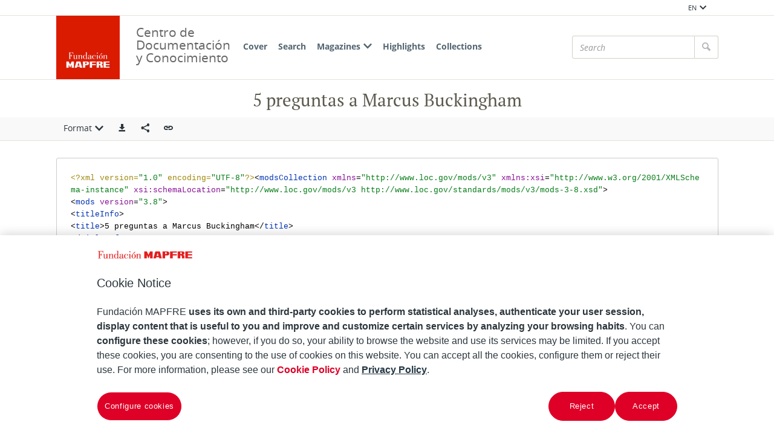

--- FILE ---
content_type: text/javascript;charset=UTF-8
request_url: https://documentacion.fundacionmapfre.org/documentacion/publico/en/js/i18n.do?js=genericI18n.js
body_size: 650
content:
export default {
  'generic': {
    "errorConnect" : "Error al intentar comunicarse con el servidor.",
    "invalidServerResponse" : "Respuesta invalida del servidor.",
    "yes" : "Yes",
    "no" : "No",
    "not" : "No",
    "accept" : "Accept",
    "cancel" : "Cancel",
    "close" : "Close",
    "error" : "Error",
    "save" : "Save",
    "clean" : "Clear",
    "loading": "Esperando datos del servidor...",
    "pageRangeInfo": "%1% to %2% of %3%",
    "rangeInfo": "%1% of %2%",
    "updating": "Actualizando",
    "attention": "¡Atención!",
    "showMore" : "Ver más",
    "showLess" : "Ver menos",
  }
}
